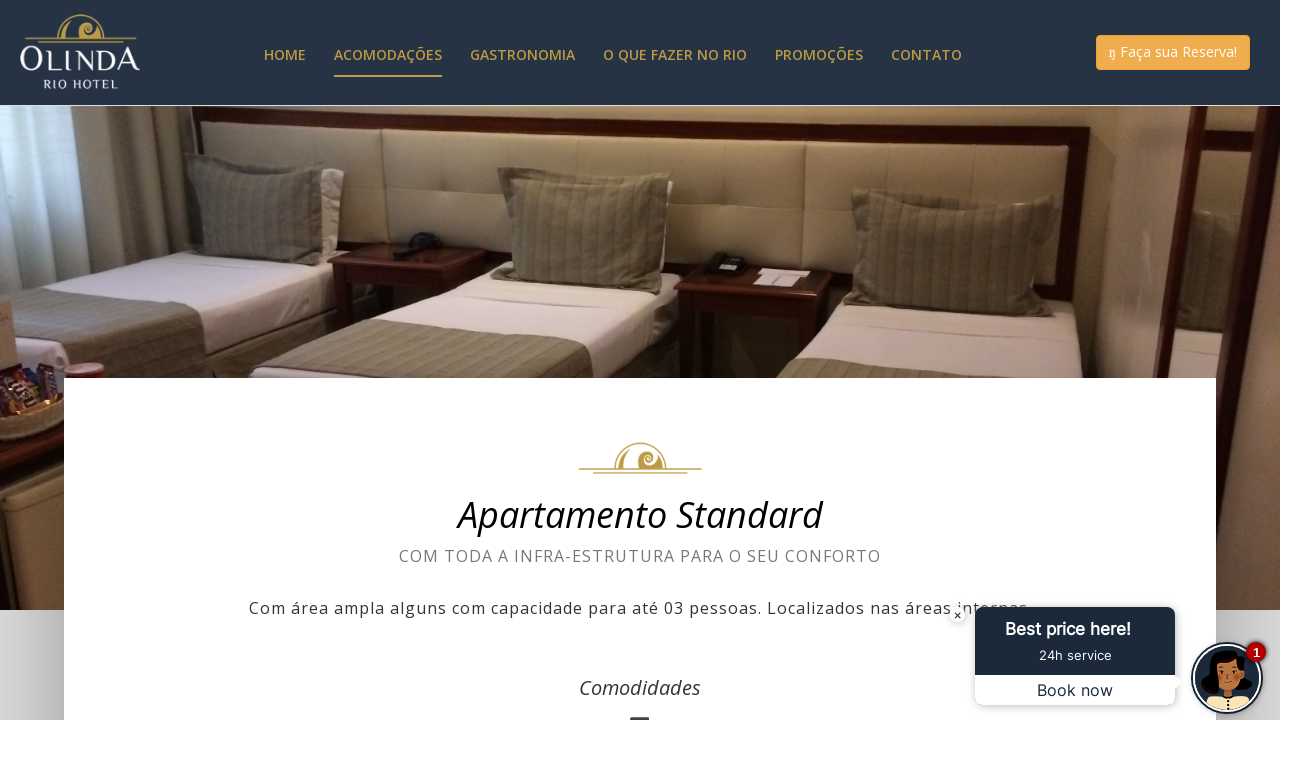

--- FILE ---
content_type: text/html; charset=UTF-8
request_url: https://olindariohotel.com.br/apartamento-standard/
body_size: 44880
content:
<!DOCTYPE html>
<html dir="ltr" lang="pt-BR">
<head>
    <meta charset="UTF-8" />
    
    <link rel="pingback" href="https://olindariohotel1.websiteseguro.com/xmlrpc.php" />
    <script>
    var themeHasJQuery = !!window.jQuery;
</script>
<script src="https://olindariohotel1.websiteseguro.com/wp-content/themes/olindariohotel/jquery.js?ver=1.0.797"></script>
<script>
    window._$ = jQuery.noConflict(themeHasJQuery);
</script>
    <meta name="viewport" content="width=device-width, initial-scale=1.0">
<!--[if lte IE 9]>
<link rel="stylesheet" type="text/css" href="https://olindariohotel1.websiteseguro.com/wp-content/themes/olindariohotel/layout.ie.css" />
<script src="https://olindariohotel1.websiteseguro.com/wp-content/themes/olindariohotel/layout.ie.js"></script>
<![endif]-->
<link class="" href='//fonts.googleapis.com/css?family=Alex+Brush:regular|Open+Sans:300,300italic,regular,italic,600,600italic,700,700italic,800,800italic&subset=latin' rel='stylesheet' type='text/css'>
<script src="https://olindariohotel1.websiteseguro.com/wp-content/themes/olindariohotel/layout.core.js"></script>
<script src="https://olindariohotel1.websiteseguro.com/wp-content/themes/olindariohotel/CloudZoom.js?ver=1.0.797" type="text/javascript"></script>
    
    <title>Apartamento Standard &#8211; Olinda Rio Hotel</title>
<meta name='robots' content='max-image-preview:large' />
<link rel='dns-prefetch' href='//olindariohotel1.websiteseguro.com' />
<link rel="alternate" type="application/rss+xml" title="Feed para Olinda Rio Hotel &raquo;" href="https://olindariohotel1.websiteseguro.com/feed/" />
<link rel="alternate" type="application/rss+xml" title="Feed de comentários para Olinda Rio Hotel &raquo;" href="https://olindariohotel1.websiteseguro.com/comments/feed/" />
<link rel="alternate" type="application/rss+xml" title="Feed de comentários para Olinda Rio Hotel &raquo; Apartamento Standard" href="https://olindariohotel1.websiteseguro.com/apartamento-standard/feed/" />
<script type="text/javascript">
/* <![CDATA[ */
window._wpemojiSettings = {"baseUrl":"https:\/\/s.w.org\/images\/core\/emoji\/15.0.3\/72x72\/","ext":".png","svgUrl":"https:\/\/s.w.org\/images\/core\/emoji\/15.0.3\/svg\/","svgExt":".svg","source":{"concatemoji":"https:\/\/olindariohotel1.websiteseguro.com\/wp-includes\/js\/wp-emoji-release.min.js?ver=6.5.5"}};
/*! This file is auto-generated */
!function(i,n){var o,s,e;function c(e){try{var t={supportTests:e,timestamp:(new Date).valueOf()};sessionStorage.setItem(o,JSON.stringify(t))}catch(e){}}function p(e,t,n){e.clearRect(0,0,e.canvas.width,e.canvas.height),e.fillText(t,0,0);var t=new Uint32Array(e.getImageData(0,0,e.canvas.width,e.canvas.height).data),r=(e.clearRect(0,0,e.canvas.width,e.canvas.height),e.fillText(n,0,0),new Uint32Array(e.getImageData(0,0,e.canvas.width,e.canvas.height).data));return t.every(function(e,t){return e===r[t]})}function u(e,t,n){switch(t){case"flag":return n(e,"\ud83c\udff3\ufe0f\u200d\u26a7\ufe0f","\ud83c\udff3\ufe0f\u200b\u26a7\ufe0f")?!1:!n(e,"\ud83c\uddfa\ud83c\uddf3","\ud83c\uddfa\u200b\ud83c\uddf3")&&!n(e,"\ud83c\udff4\udb40\udc67\udb40\udc62\udb40\udc65\udb40\udc6e\udb40\udc67\udb40\udc7f","\ud83c\udff4\u200b\udb40\udc67\u200b\udb40\udc62\u200b\udb40\udc65\u200b\udb40\udc6e\u200b\udb40\udc67\u200b\udb40\udc7f");case"emoji":return!n(e,"\ud83d\udc26\u200d\u2b1b","\ud83d\udc26\u200b\u2b1b")}return!1}function f(e,t,n){var r="undefined"!=typeof WorkerGlobalScope&&self instanceof WorkerGlobalScope?new OffscreenCanvas(300,150):i.createElement("canvas"),a=r.getContext("2d",{willReadFrequently:!0}),o=(a.textBaseline="top",a.font="600 32px Arial",{});return e.forEach(function(e){o[e]=t(a,e,n)}),o}function t(e){var t=i.createElement("script");t.src=e,t.defer=!0,i.head.appendChild(t)}"undefined"!=typeof Promise&&(o="wpEmojiSettingsSupports",s=["flag","emoji"],n.supports={everything:!0,everythingExceptFlag:!0},e=new Promise(function(e){i.addEventListener("DOMContentLoaded",e,{once:!0})}),new Promise(function(t){var n=function(){try{var e=JSON.parse(sessionStorage.getItem(o));if("object"==typeof e&&"number"==typeof e.timestamp&&(new Date).valueOf()<e.timestamp+604800&&"object"==typeof e.supportTests)return e.supportTests}catch(e){}return null}();if(!n){if("undefined"!=typeof Worker&&"undefined"!=typeof OffscreenCanvas&&"undefined"!=typeof URL&&URL.createObjectURL&&"undefined"!=typeof Blob)try{var e="postMessage("+f.toString()+"("+[JSON.stringify(s),u.toString(),p.toString()].join(",")+"));",r=new Blob([e],{type:"text/javascript"}),a=new Worker(URL.createObjectURL(r),{name:"wpTestEmojiSupports"});return void(a.onmessage=function(e){c(n=e.data),a.terminate(),t(n)})}catch(e){}c(n=f(s,u,p))}t(n)}).then(function(e){for(var t in e)n.supports[t]=e[t],n.supports.everything=n.supports.everything&&n.supports[t],"flag"!==t&&(n.supports.everythingExceptFlag=n.supports.everythingExceptFlag&&n.supports[t]);n.supports.everythingExceptFlag=n.supports.everythingExceptFlag&&!n.supports.flag,n.DOMReady=!1,n.readyCallback=function(){n.DOMReady=!0}}).then(function(){return e}).then(function(){var e;n.supports.everything||(n.readyCallback(),(e=n.source||{}).concatemoji?t(e.concatemoji):e.wpemoji&&e.twemoji&&(t(e.twemoji),t(e.wpemoji)))}))}((window,document),window._wpemojiSettings);
/* ]]> */
</script>
<style id='wp-emoji-styles-inline-css' type='text/css'>

	img.wp-smiley, img.emoji {
		display: inline !important;
		border: none !important;
		box-shadow: none !important;
		height: 1em !important;
		width: 1em !important;
		margin: 0 0.07em !important;
		vertical-align: -0.1em !important;
		background: none !important;
		padding: 0 !important;
	}
</style>
<link rel='stylesheet' id='wp-block-library-css' href='https://olindariohotel1.websiteseguro.com/wp-includes/css/dist/block-library/style.min.css?ver=6.5.5' type='text/css' media='all' />
<style id='classic-theme-styles-inline-css' type='text/css'>
/*! This file is auto-generated */
.wp-block-button__link{color:#fff;background-color:#32373c;border-radius:9999px;box-shadow:none;text-decoration:none;padding:calc(.667em + 2px) calc(1.333em + 2px);font-size:1.125em}.wp-block-file__button{background:#32373c;color:#fff;text-decoration:none}
</style>
<style id='global-styles-inline-css' type='text/css'>
body{--wp--preset--color--black: #000000;--wp--preset--color--cyan-bluish-gray: #abb8c3;--wp--preset--color--white: #ffffff;--wp--preset--color--pale-pink: #f78da7;--wp--preset--color--vivid-red: #cf2e2e;--wp--preset--color--luminous-vivid-orange: #ff6900;--wp--preset--color--luminous-vivid-amber: #fcb900;--wp--preset--color--light-green-cyan: #7bdcb5;--wp--preset--color--vivid-green-cyan: #00d084;--wp--preset--color--pale-cyan-blue: #8ed1fc;--wp--preset--color--vivid-cyan-blue: #0693e3;--wp--preset--color--vivid-purple: #9b51e0;--wp--preset--gradient--vivid-cyan-blue-to-vivid-purple: linear-gradient(135deg,rgba(6,147,227,1) 0%,rgb(155,81,224) 100%);--wp--preset--gradient--light-green-cyan-to-vivid-green-cyan: linear-gradient(135deg,rgb(122,220,180) 0%,rgb(0,208,130) 100%);--wp--preset--gradient--luminous-vivid-amber-to-luminous-vivid-orange: linear-gradient(135deg,rgba(252,185,0,1) 0%,rgba(255,105,0,1) 100%);--wp--preset--gradient--luminous-vivid-orange-to-vivid-red: linear-gradient(135deg,rgba(255,105,0,1) 0%,rgb(207,46,46) 100%);--wp--preset--gradient--very-light-gray-to-cyan-bluish-gray: linear-gradient(135deg,rgb(238,238,238) 0%,rgb(169,184,195) 100%);--wp--preset--gradient--cool-to-warm-spectrum: linear-gradient(135deg,rgb(74,234,220) 0%,rgb(151,120,209) 20%,rgb(207,42,186) 40%,rgb(238,44,130) 60%,rgb(251,105,98) 80%,rgb(254,248,76) 100%);--wp--preset--gradient--blush-light-purple: linear-gradient(135deg,rgb(255,206,236) 0%,rgb(152,150,240) 100%);--wp--preset--gradient--blush-bordeaux: linear-gradient(135deg,rgb(254,205,165) 0%,rgb(254,45,45) 50%,rgb(107,0,62) 100%);--wp--preset--gradient--luminous-dusk: linear-gradient(135deg,rgb(255,203,112) 0%,rgb(199,81,192) 50%,rgb(65,88,208) 100%);--wp--preset--gradient--pale-ocean: linear-gradient(135deg,rgb(255,245,203) 0%,rgb(182,227,212) 50%,rgb(51,167,181) 100%);--wp--preset--gradient--electric-grass: linear-gradient(135deg,rgb(202,248,128) 0%,rgb(113,206,126) 100%);--wp--preset--gradient--midnight: linear-gradient(135deg,rgb(2,3,129) 0%,rgb(40,116,252) 100%);--wp--preset--font-size--small: 13px;--wp--preset--font-size--medium: 20px;--wp--preset--font-size--large: 36px;--wp--preset--font-size--x-large: 42px;--wp--preset--spacing--20: 0.44rem;--wp--preset--spacing--30: 0.67rem;--wp--preset--spacing--40: 1rem;--wp--preset--spacing--50: 1.5rem;--wp--preset--spacing--60: 2.25rem;--wp--preset--spacing--70: 3.38rem;--wp--preset--spacing--80: 5.06rem;--wp--preset--shadow--natural: 6px 6px 9px rgba(0, 0, 0, 0.2);--wp--preset--shadow--deep: 12px 12px 50px rgba(0, 0, 0, 0.4);--wp--preset--shadow--sharp: 6px 6px 0px rgba(0, 0, 0, 0.2);--wp--preset--shadow--outlined: 6px 6px 0px -3px rgba(255, 255, 255, 1), 6px 6px rgba(0, 0, 0, 1);--wp--preset--shadow--crisp: 6px 6px 0px rgba(0, 0, 0, 1);}:where(.is-layout-flex){gap: 0.5em;}:where(.is-layout-grid){gap: 0.5em;}body .is-layout-flex{display: flex;}body .is-layout-flex{flex-wrap: wrap;align-items: center;}body .is-layout-flex > *{margin: 0;}body .is-layout-grid{display: grid;}body .is-layout-grid > *{margin: 0;}:where(.wp-block-columns.is-layout-flex){gap: 2em;}:where(.wp-block-columns.is-layout-grid){gap: 2em;}:where(.wp-block-post-template.is-layout-flex){gap: 1.25em;}:where(.wp-block-post-template.is-layout-grid){gap: 1.25em;}.has-black-color{color: var(--wp--preset--color--black) !important;}.has-cyan-bluish-gray-color{color: var(--wp--preset--color--cyan-bluish-gray) !important;}.has-white-color{color: var(--wp--preset--color--white) !important;}.has-pale-pink-color{color: var(--wp--preset--color--pale-pink) !important;}.has-vivid-red-color{color: var(--wp--preset--color--vivid-red) !important;}.has-luminous-vivid-orange-color{color: var(--wp--preset--color--luminous-vivid-orange) !important;}.has-luminous-vivid-amber-color{color: var(--wp--preset--color--luminous-vivid-amber) !important;}.has-light-green-cyan-color{color: var(--wp--preset--color--light-green-cyan) !important;}.has-vivid-green-cyan-color{color: var(--wp--preset--color--vivid-green-cyan) !important;}.has-pale-cyan-blue-color{color: var(--wp--preset--color--pale-cyan-blue) !important;}.has-vivid-cyan-blue-color{color: var(--wp--preset--color--vivid-cyan-blue) !important;}.has-vivid-purple-color{color: var(--wp--preset--color--vivid-purple) !important;}.has-black-background-color{background-color: var(--wp--preset--color--black) !important;}.has-cyan-bluish-gray-background-color{background-color: var(--wp--preset--color--cyan-bluish-gray) !important;}.has-white-background-color{background-color: var(--wp--preset--color--white) !important;}.has-pale-pink-background-color{background-color: var(--wp--preset--color--pale-pink) !important;}.has-vivid-red-background-color{background-color: var(--wp--preset--color--vivid-red) !important;}.has-luminous-vivid-orange-background-color{background-color: var(--wp--preset--color--luminous-vivid-orange) !important;}.has-luminous-vivid-amber-background-color{background-color: var(--wp--preset--color--luminous-vivid-amber) !important;}.has-light-green-cyan-background-color{background-color: var(--wp--preset--color--light-green-cyan) !important;}.has-vivid-green-cyan-background-color{background-color: var(--wp--preset--color--vivid-green-cyan) !important;}.has-pale-cyan-blue-background-color{background-color: var(--wp--preset--color--pale-cyan-blue) !important;}.has-vivid-cyan-blue-background-color{background-color: var(--wp--preset--color--vivid-cyan-blue) !important;}.has-vivid-purple-background-color{background-color: var(--wp--preset--color--vivid-purple) !important;}.has-black-border-color{border-color: var(--wp--preset--color--black) !important;}.has-cyan-bluish-gray-border-color{border-color: var(--wp--preset--color--cyan-bluish-gray) !important;}.has-white-border-color{border-color: var(--wp--preset--color--white) !important;}.has-pale-pink-border-color{border-color: var(--wp--preset--color--pale-pink) !important;}.has-vivid-red-border-color{border-color: var(--wp--preset--color--vivid-red) !important;}.has-luminous-vivid-orange-border-color{border-color: var(--wp--preset--color--luminous-vivid-orange) !important;}.has-luminous-vivid-amber-border-color{border-color: var(--wp--preset--color--luminous-vivid-amber) !important;}.has-light-green-cyan-border-color{border-color: var(--wp--preset--color--light-green-cyan) !important;}.has-vivid-green-cyan-border-color{border-color: var(--wp--preset--color--vivid-green-cyan) !important;}.has-pale-cyan-blue-border-color{border-color: var(--wp--preset--color--pale-cyan-blue) !important;}.has-vivid-cyan-blue-border-color{border-color: var(--wp--preset--color--vivid-cyan-blue) !important;}.has-vivid-purple-border-color{border-color: var(--wp--preset--color--vivid-purple) !important;}.has-vivid-cyan-blue-to-vivid-purple-gradient-background{background: var(--wp--preset--gradient--vivid-cyan-blue-to-vivid-purple) !important;}.has-light-green-cyan-to-vivid-green-cyan-gradient-background{background: var(--wp--preset--gradient--light-green-cyan-to-vivid-green-cyan) !important;}.has-luminous-vivid-amber-to-luminous-vivid-orange-gradient-background{background: var(--wp--preset--gradient--luminous-vivid-amber-to-luminous-vivid-orange) !important;}.has-luminous-vivid-orange-to-vivid-red-gradient-background{background: var(--wp--preset--gradient--luminous-vivid-orange-to-vivid-red) !important;}.has-very-light-gray-to-cyan-bluish-gray-gradient-background{background: var(--wp--preset--gradient--very-light-gray-to-cyan-bluish-gray) !important;}.has-cool-to-warm-spectrum-gradient-background{background: var(--wp--preset--gradient--cool-to-warm-spectrum) !important;}.has-blush-light-purple-gradient-background{background: var(--wp--preset--gradient--blush-light-purple) !important;}.has-blush-bordeaux-gradient-background{background: var(--wp--preset--gradient--blush-bordeaux) !important;}.has-luminous-dusk-gradient-background{background: var(--wp--preset--gradient--luminous-dusk) !important;}.has-pale-ocean-gradient-background{background: var(--wp--preset--gradient--pale-ocean) !important;}.has-electric-grass-gradient-background{background: var(--wp--preset--gradient--electric-grass) !important;}.has-midnight-gradient-background{background: var(--wp--preset--gradient--midnight) !important;}.has-small-font-size{font-size: var(--wp--preset--font-size--small) !important;}.has-medium-font-size{font-size: var(--wp--preset--font-size--medium) !important;}.has-large-font-size{font-size: var(--wp--preset--font-size--large) !important;}.has-x-large-font-size{font-size: var(--wp--preset--font-size--x-large) !important;}
.wp-block-navigation a:where(:not(.wp-element-button)){color: inherit;}
:where(.wp-block-post-template.is-layout-flex){gap: 1.25em;}:where(.wp-block-post-template.is-layout-grid){gap: 1.25em;}
:where(.wp-block-columns.is-layout-flex){gap: 2em;}:where(.wp-block-columns.is-layout-grid){gap: 2em;}
.wp-block-pullquote{font-size: 1.5em;line-height: 1.6;}
</style>
<link rel='stylesheet' id='theme-bootstrap-css' href='//olindariohotel1.websiteseguro.com/wp-content/themes/olindariohotel/bootstrap.min.css?ver=1.0.797' type='text/css' media='all' />
<link rel='stylesheet' id='theme-style-css' href='//olindariohotel1.websiteseguro.com/wp-content/themes/olindariohotel/style.min.css?ver=1.0.797' type='text/css' media='all' />
<script type="text/javascript" src="https://olindariohotel1.websiteseguro.com/wp-includes/js/jquery/jquery.min.js?ver=3.7.1" id="jquery-core-js"></script>
<script type="text/javascript" src="https://olindariohotel1.websiteseguro.com/wp-includes/js/jquery/jquery-migrate.min.js?ver=3.4.1" id="jquery-migrate-js"></script>
<script type="text/javascript" src="//olindariohotel1.websiteseguro.com/wp-content/themes/olindariohotel/bootstrap.min.js?ver=1.0.797" id="theme-bootstrap-js"></script>
<script type="text/javascript" src="//olindariohotel1.websiteseguro.com/wp-content/themes/olindariohotel/script.js?ver=1.0.797" id="theme-script-js"></script>
<link rel="https://api.w.org/" href="https://olindariohotel1.websiteseguro.com/wp-json/" /><link rel="alternate" type="application/json" href="https://olindariohotel1.websiteseguro.com/wp-json/wp/v2/pages/1020" /><link rel="EditURI" type="application/rsd+xml" title="RSD" href="https://olindariohotel1.websiteseguro.com/xmlrpc.php?rsd" />
<link rel="canonical" href="https://olindariohotel1.websiteseguro.com/apartamento-standard/" />
<link rel='shortlink' href='https://olindariohotel1.websiteseguro.com/?p=1020' />
<link rel="alternate" type="application/json+oembed" href="https://olindariohotel1.websiteseguro.com/wp-json/oembed/1.0/embed?url=https%3A%2F%2Folindariohotel1.websiteseguro.com%2Fapartamento-standard%2F" />
<link rel="alternate" type="text/xml+oembed" href="https://olindariohotel1.websiteseguro.com/wp-json/oembed/1.0/embed?url=https%3A%2F%2Folindariohotel1.websiteseguro.com%2Fapartamento-standard%2F&#038;format=xml" />
<script>window.wpJQuery = window.jQuery;</script><meta name="generator" content="Elementor 3.15.3; features: e_dom_optimization, e_optimized_assets_loading, additional_custom_breakpoints; settings: css_print_method-external, google_font-enabled, font_display-auto">
<!-- Global site tag (gtag.js) - Google AdWords: 825846120 -->
<script async src="https://www.googletagmanager.com/gtag/js?id=AW-825846120"></script>
<script>
  window.dataLayer = window.dataLayer || [];
  function gtag(){dataLayer.push(arguments);}
  gtag('js', new Date());

  gtag('config', 'AW-825846120');
</script>
    
</head>
<body class="page-template-default page page-id-1020  hfeed bootstrap bd-body-7 bd-pagebackground bd-margins elementor-default elementor-kit-1287">

<header class=" bd-headerarea-1 bd-margins">
        <div data-affix
     data-offset=""
     data-fix-at-screen="top"
     data-clip-at-control="top"
     
 data-enable-lg
     
 data-enable-md
     
 data-enable-sm
     
     class=" bd-affix-2 bd-no-margins bd-margins "><section class=" bd-section-89 bd-page-width bd-tagstyles  " id="section3" data-section-title="Top White with Three Containers">
    <div class="bd-container-inner bd-margins clearfix">
        <div class=" bd-layoutbox-3 bd-no-margins clearfix">
    <div class="bd-container-inner">
        
<a class=" bd-logo-5" href="">
<img class=" bd-imagestyles" src="https://olindariohotel1.websiteseguro.com/wp-content/themes/olindariohotel/images/4989004290bceb016acabafa413c9cf9_logo.png" alt="Olinda Rio Hotel">
</a>
    </div>
</div>
	
		<div class=" bd-layoutbox-11 bd-no-margins clearfix">
    <div class="bd-container-inner">
            
    <nav class=" bd-hmenu-2" data-responsive-menu="true" data-responsive-levels="expand on click">
        
            <div class=" bd-responsivemenu-2 collapse-button">
    <div class="bd-container-inner">
        <div class="bd-menuitem-27 ">
            <a  data-toggle="collapse"
                data-target=".bd-hmenu-2 .collapse-button + .navbar-collapse"
                href="#" onclick="return false;">
                    <span></span>
            </a>
        </div>
    </div>
</div>
            <div class="navbar-collapse collapse">
        
        <div class=" bd-horizontalmenu-2 clearfix">
            <div class="bd-container-inner">
            
<ul class=" bd-menu-3 nav nav-pills nav-center">
    <li class=" bd-menuitem-10 bd-toplevel-item ">
    <a class=" "  href="http://olindariohotel.com.br">
        <span>
            Home        </span>
    </a>    </li>
    
<li class=" bd-menuitem-10 bd-toplevel-item  bd-submenu-icon-only">
    <a class=" active"  href="https://olindariohotel1.websiteseguro.com/a-empresa/">
        <span>
            Acomodações        </span>
    </a>    
    <div class="bd-menu-4-popup ">
            <ul class="bd-menu-4   active">
        
            <li class=" bd-menuitem-14  bd-sub-item">
    
            <a class=" "  href="https://olindariohotel1.websiteseguro.com/suite-executiva/">
                <span>
                    Suíte Executiva                </span>
            </a>
            </li>
    
    
    
            <li class=" bd-menuitem-14  bd-sub-item">
    
            <a class=" "  href="https://olindariohotel1.websiteseguro.com/apartamento-luxo/">
                <span>
                    Apartamento Luxo                </span>
            </a>
            </li>
    
    
    
            <li class=" bd-menuitem-14  bd-sub-item">
    
            <a class=" "  href="https://olindariohotel1.websiteseguro.com/apartamento-luxo-com-varanda/">
                <span>
                    Apartamento Luxo Varanda                </span>
            </a>
            </li>
    
    
    
            <li class=" bd-menuitem-14  bd-sub-item">
    
            <a class=" active"  href="https://olindariohotel1.websiteseguro.com/apartamento-standard/">
                <span>
                    Apartamento Standard                </span>
            </a>
            </li>
    
    
            </ul>
        </div>
    
    </li>
    
<li class=" bd-menuitem-10 bd-toplevel-item  bd-submenu-icon-only">
    <a class=" "  href="https://olindariohotel1.websiteseguro.com/gastronomia/">
        <span>
            Gastronomia        </span>
    </a>    
    <div class="bd-menu-4-popup ">
            <ul class="bd-menu-4  ">
        
            <li class=" bd-menuitem-14  bd-sub-item">
    
            <a class=" "  href="https://olindariohotel1.websiteseguro.com/restaurante-venezia/">
                <span>
                    Restaurante Venezia                </span>
            </a>
            </li>
    
    
    
            <li class=" bd-menuitem-14  bd-sub-item">
    
            <a class=" "  href="https://olindariohotel1.websiteseguro.com/lobby-bar/">
                <span>
                    Lobby Bar                </span>
            </a>
            </li>
    
    
    
            <li class=" bd-menuitem-14  bd-sub-item">
    
            <a class=" "  href="https://olindariohotel.com.br/cardapio/">
                <span>
                    Cardápio                </span>
            </a>
            </li>
    
    
            </ul>
        </div>
    
    </li>
    
<li class=" bd-menuitem-10 bd-toplevel-item ">
    <a class=" "  href="https://olindariohotel1.websiteseguro.com/o-que-fazer-no-rj/">
        <span>
            O que fazer no Rio        </span>
    </a>    </li>
    
<li class=" bd-menuitem-10 bd-toplevel-item ">
    <a class=" "  href="https://olindariohotel1.websiteseguro.com/promocoes/">
        <span>
            Promoções        </span>
    </a>    </li>
    
<li class=" bd-menuitem-10 bd-toplevel-item ">
    <a class=" "  href="https://olindariohotel1.websiteseguro.com/contato/">
        <span>
            Contato        </span>
    </a>    </li>
    
</ul>            </div>
        </div>
        
        
            </div>
    </nav>
    
    </div>
</div>
	
		<div class=" bd-layoutbox-15 bd-no-margins bd-no-margins clearfix">
    <div class="bd-container-inner">
        <a 
 href="https://myreservations.omnibees.com/default.aspx?q=3194" class="bd-linkbutton-32  btn   btn-warning bd-icon bd-icon-88 bd-own-margins bd-content-element"  
 target="_blank"  >
    Faça sua Reserva!
</a>
    </div>
</div>
    </div>
</section></div>
</header>
	
		<div class=" bd-stretchtobottom-2 bd-stretch-to-bottom" data-control-selector=".bd-contentlayout-7">
<div class="bd-contentlayout-7 bd-page-width   bd-sheetstyles  bd-no-margins bd-margins" >
    <div class="bd-container-inner">

        <div class="bd-flex-vertical bd-stretch-inner bd-no-margins">
            
            <div class="bd-flex-horizontal bd-flex-wide bd-no-margins">
                
                <div class="bd-flex-vertical bd-flex-wide bd-no-margins">
                    

                    <div class=" bd-layoutitemsbox-21 bd-flex-wide bd-margins">
    <div class=" bd-content-12">
    
            <div class=" bd-blog-3 bd-page-width ">
        <div class="bd-container-inner">
        
                    
        <div class=" bd-grid-6 bd-margins">
            <div class="container-fluid">
                <div class="separated-grid row">
                        
                        <div class="separated-item-21 col-md-12 ">
                        
                            <div class="bd-griditem-21">
                                <article id="post-1020" class=" bd-article-4 clearfix hentry post-1020 page type-page status-publish hentry">
    <div class=" bd-postcontent-3 bd-tagstyles entry-content bd-contentlayout-offset" >
    <!--[fluid]--><!--{content}-->    <!--[section]-->
		<style>
.bd-section-1189967278{background-color:#dedede;width:auto;}
.bd-section-1189967278{
	line-height:  24px;
	text-align:  center;
	font-size:  16px;
	font-weight:  400;
	color:  #333333;
}
.bd-section-1189967278 h4{
	line-height:  22.85714286px;
	margin-bottom:  5px;
	margin-top:  5px;
	color:  #777777;
	font-size:  16px;
}
.bd-section-1189967278 h3{
	line-height:  34.2857143px;
	font-size:  24px;
	font-style:  italic;
}
.bd-section-1189967278 h1{
	line-height:  41.4px;
	color:  #000000;
	text-transform:  uppercase;
	font-weight:  600;
	font-size:  36px;
}

@media (max-width: 767px) {.bd-section-1189967278 h4{
	line-height:  28.57142858px;
	font-size:  20px;
}
.bd-section-1189967278 h1{
	line-height:  30px;
	font-size:  30px;
}
}</style>		<section id=section5 class=" bd-section-1189967278 bd-page-width  bd-tagstyles" data-section-title="Two Columns Bottom Offset Over Image">
			<div class="bd-container-inner bd-margins clearfix">
				<!--{content}-->
					<!--[fluid_1]--><!--{content}-->    <!--[columns]-->
        <style>
.bd-layoutcontainer-1873434560 > .bd-container-inner > .container-fluid > .row{height:100%;margin:0px;}
.bd-layoutcontainer-1873434560 > .bd-container-inner > .container-fluid > .row > div{padding:0px;}
.bd-layoutcontainer-1873434560  > .bd-container-inner > .container-fluid:after{display:none;}</style><style>
.bd-layoutcontainer-1873434560 > .bd-container-inner > .container-fluid, .bd-layoutcontainer-1873434560 > .bd-container-inner > .container-fluid > .row{height:100%;}</style><style>.bd-layoutcontainer-1873434560 > .bd-container-inner > .container-fluid {padding-left: 0; padding-right: 0;margin-left: 0!important; margin-right: 0!important;}</style>        <style>
.bd-layoutcolumn-2051950301{height:40vh;position:relative;}</style>
<style>
.bd-layoutcolumn-261318118{background-color:#ffffff;margin-left:4em;margin-right:4em;min-height:250px;-webkit-box-shadow:0px 20px 100px 0 rgba(0, 0, 0, 0.33);-o-box-shadow:0px 20px 100px 0 rgba(0, 0, 0, 0.33);-ms-box-shadow:0px 20px 100px 0 rgba(0, 0, 0, 0.33);-moz-box-shadow:0px 20px 100px 0 rgba(0, 0, 0, 0.33);box-shadow:0px 20px 100px 0 rgba(0, 0, 0, 0.33);margin-top:-1em;padding:5%;}
@media (max-width: 767px) {.bd-layoutcolumn-261318118{margin-left:2em;margin-right:2em;margin-bottom:-2em;padding:5% 5% 20%;}}</style>        <div class=" bd-layoutcontainer-1873434560 bd-page-width  bd-columns bd-no-margins">
            <div class="bd-container-inner">
                <div class="container-fluid">
                    <div class="row bd-row-flex bd-row-align-middle">
                        <!--{content}-->
                                <!--[column]-->
        <div class="col-lg-12 bd-columnwrapper-2051950301">
            <div class="bd-column  bd-layoutcolumn-2051950301 ">
                <div class="bd-vertical-align-wrapper">
                    <!--{content}-->
                            <!--[image_scaling]-->
        <style>
.bd-imagescaling-1916515461.bd-imagescaling-img, .bd-imagescaling-1916515461 .bd-imagescaling-img{background-position:center center;background-repeat:no-repeat;background-size:cover;}</style>        <!--{content}-->
            <!--[image]--><style>
.additional-class-840562829{position:absolute;top:0%;right:0%;width:100vw;height:70vh;}</style><img decoding="async" src="http://olindariohotel.com.br/wp-content/uploads/2020/02/7dace23807b20fe4f88036ac3cd6a31e_STD10.jpg" class=" additional-class-840562829 bd-imagestyles bd-own-margins bd-imagescaling  bd-imagescaling-1916515461 "><!--{content}--><!--{/content}--><!--[/image]-->        <!--{/content}-->
    <!--[/image_scaling]-->
                    <!--{/content}-->
                </div>
            </div>
        </div>
    <!--[/column]-->

	
		    <!--[column]-->
        <div class="col-lg-12 bd-columnwrapper-261318118">
            <div class="bd-column  bd-layoutcolumn-261318118  bd-no-margins">
                <div class="bd-vertical-align-wrapper">
                    <!--{content}-->
                        <!--[image]--><style>
.additional-class-1966209551{width:auto;}</style><img decoding="async" src="http://olindariohotel.com.br/wp-content/uploads/2020/02/ad6476d346e9417a19cb4360ff344326_logoCopiaCopia.png" class=" additional-class-1966209551   bd-imagestyles bd-own-margins"><!--{content}--><!--{/content}--><!--[/image]-->
	
		    <!--[text]-->
        <style>
h1.additional-class-1534789694{
	text-transform:  none;
	font-weight:  normal;
	font-style:  italic;
}
</style>        <h1 class=" additional-class-1534789694  bd-content-element">
            <!--{content}-->
                Apartamento Standard            <!--{/content}-->
        </h1>
    <!--[/text]-->

	
		    <!--[text]-->
        <style>
h4.additional-class-897412231{
	letter-spacing:  1px;
}
</style>        <h4 class=" additional-class-897412231  bd-content-element">
            <!--{content}-->
                COM TODA A INFRA-ESTRUTURA PARA O SEU CONFORTO            <!--{/content}-->
        </h4>
    <!--[/text]-->

	
		
    <!--[spacer]-->
    <style>
.bd-spacer-2002307442{height:24px;}</style>    <div class=" bd-spacer-2002307442  clearfix">
        <!--{content}--><!--{/content}-->
    </div>
    <!--[/spacer]-->

    
	
		    <!--[text]-->
        <style>
.additional-class-565572587{
	letter-spacing:  1px;
}
</style>        <p class=" additional-class-565572587  bd-content-element">
            <!--{content}-->
                Com área ampla alguns com capacidade para até 03 pessoas. Localizados nas áreas internas.            <!--{/content}-->
        </p>
    <!--[/text]-->

	
		
    <!--[spacer]-->
    <style>
.bd-spacer-1755597939{height:24px;}</style>    <div class=" bd-spacer-1755597939  clearfix">
        <!--{content}--><!--{/content}-->
    </div>
    <!--[/spacer]-->

    
	
		    <!--[text]-->
        <style>
h3.additional-class-478887547{
	line-height:  28.57142858px;
	text-align:  center;
	font-size:  20px;
}
</style>        <h3 class=" additional-class-478887547  bd-content-element">
            <!--{content}-->
                Comodidades            <!--{/content}-->
        </h3>
    <!--[/text]-->

	
		<!--[image]--><style>
.additional-class-408008591{width:40px;}</style><img decoding="async" src="http://olindariohotel.com.br/wp-content/uploads/2020/02/5f1fb174dbe206680b4690dda9f5a713_ar.png" class=" additional-class-408008591   bd-imagestyles bd-own-margins"><!--{content}--><!--{/content}--><!--[/image]-->
	
		<!--[image]--><style>
.additional-class-1700106195{width:40px;}</style><img decoding="async" src="http://olindariohotel.com.br/wp-content/uploads/2020/02/413195db78ddd9330a6ceb0309805a7b_monitor.png" class=" additional-class-1700106195   bd-imagestyles bd-own-margins"><!--{content}--><!--{/content}--><!--[/image]-->
	
		<!--[image]--><style>
.additional-class-798735616{width:40px;}</style><img decoding="async" src="http://olindariohotel.com.br/wp-content/uploads/2020/02/cc8139fa29a5bfefa46b59a37e506f84_iconchave.png" class=" additional-class-798735616   bd-imagestyles bd-own-margins"><!--{content}--><!--{/content}--><!--[/image]-->
	
		<!--[image]--><style>
.additional-class-241203192{width:40px;margin-bottom:0px;}</style><img decoding="async" src="http://olindariohotel.com.br/wp-content/uploads/2020/02/18824afded1f2a799056970493d69585_frigobar.png" class=" additional-class-241203192   bd-imagestyles bd-own-margins"><!--{content}--><!--{/content}--><!--[/image]-->
	
		<!--[image]--><style>
.additional-class-1049097172{width:40px;}</style><img decoding="async" src="http://olindariohotel.com.br/wp-content/uploads/2020/02/369f67ade8462dddc5106ec1327d4fa1_wifi.png" class=" additional-class-1049097172   bd-imagestyles bd-own-margins"><!--{content}--><!--{/content}--><!--[/image]-->
	
		<!--[image]--><style>
.additional-class-1884793495{width:40px;}</style><img decoding="async" src="http://olindariohotel.com.br/wp-content/uploads/2020/02/8b9bf04876c15b7f1b94680f98e85af2_cafe.png" class=" additional-class-1884793495   bd-imagestyles bd-own-margins"><!--{content}--><!--{/content}--><!--[/image]-->
	
		<!--[image]--><style>
.additional-class-227397654{width:40px;}</style><img decoding="async" src="http://olindariohotel.com.br/wp-content/uploads/2020/02/b864638a2aed55d0972dd354927986a1_telefone.png" class=" additional-class-227397654   bd-imagestyles bd-own-margins"><!--{content}--><!--{/content}--><!--[/image]-->
	
		
    <!--[spacer]-->
    <style>
.bd-spacer-2059566917{height:24px;}</style>    <div class=" bd-spacer-2059566917  clearfix">
        <!--{content}--><!--{/content}-->
    </div>
    <!--[/spacer]-->

    
	
		<!--[button]--><style>.additional-class-790387062 {
                    text-decoration: inherit;
	                display: inline-block;
	                speak: none;
	            }

                .additional-class-790387062:before {
                    font-family: 'Billion Web Font';
	                font-style: normal;
	                font-weight: normal;
	                text-decoration: inherit;
	                text-align: center;
	                text-transform: none;
	                width: 1em;
                }.additional-class-790387062:before {width: auto; visibility: inherit;}.additional-class-790387062:before{display: inline-block;}</style><style>.additional-class-790387062:before {
        vertical-align: middle;
        text-decoration: none;
    }</style><style>.additional-class-790387062:hover {
                    text-decoration: inherit;
	                display: inline-block;
	                speak: none;
	            }

                .additional-class-790387062:hover:before {
                    font-family: 'Billion Web Font';
	                font-style: normal;
	                font-weight: normal;
	                text-decoration: inherit;
	                text-align: center;
	                text-transform: none;
	                width: 1em;
                }.additional-class-790387062:hover:before {width: auto; visibility: inherit;}.additional-class-790387062:hover:before{display: inline-block;}</style><style>.additional-class-790387062:hover:before {
        vertical-align: middle;
        text-decoration: none;
    }</style><a target="_blank" href="https://myreservations.omnibees.com/default.aspx?q=3194" class="btn btn-warning  additional-class-790387062  bd-own-margins bd-content-element"><!--{content}-->
RESERVAR
<!--{/content}--></a><!--[/button]-->                    <!--{/content}-->
                </div>
            </div>
        </div>
    <!--[/column]-->
                        <!--{/content}-->
                    </div>
                </div>
            </div>
        </div>
    <!--[/columns]-->
<!--{/content}--><!--[/fluid_1]-->				<!--{/content}-->
			</div>
		</section>
	<!--[/section]-->
<!--{/content}--><!--[/fluid]-->
	
		    <!--[section]-->
		<style>
.bd-section-1196550201{margin-bottom:20px;margin-top:20px;}
.bd-section-1196550201{
	text-align:  center;
}
.bd-section-1196550201 h1{
	line-height:  51.42857144px;
	font-size:  36px;
}
</style>		<section id=section4 class=" bd-section-1196550201  bd-tagstyles" data-section-title="Two Columns">
			<div class="bd-container-inner bd-margins clearfix">
				<!--{content}-->
					    <!--[columns]-->
        <style>
.bd-layoutcontainer-1352499599  > .bd-container-inner > .container-fluid:after{display:none;}</style><style>.bd-layoutcontainer-1352499599 > .bd-container-inner > .container-fluid {padding-left: 0; padding-right: 0;margin-left: 0!important; margin-right: 0!important;}</style>        <style>
.bd-layoutcolumn-715782183{position:relative;}
.bd-layoutcolumn-715782183{
	text-align:  center;
}
</style>
<style>
.bd-layoutcolumn-1403679703{position:relative;}</style>
<style>
.bd-layoutcolumn-1150909690{position:relative;}</style>
<style>
.bd-layoutcolumn-70424775{position:relative;}
.bd-layoutcolumn-70424775{
	text-align:  center;
}
</style>        <div class=" bd-layoutcontainer-1352499599  bd-columns bd-no-margins">
            <div class="bd-container-inner">
                <div class="container-fluid">
                    <div class="row">
                        <!--{content}-->
                                <!--[column]-->
        <div class="col-lg-3 col-sm-2 bd-columnwrapper-715782183">
            <div class="bd-column  bd-layoutcolumn-715782183 ">
                <div class="bd-vertical-align-wrapper">
                    <!--{content}-->
                        <!--[image]--><style>
.additional-class-1684719747{width:220px;}</style><img decoding="async" src="http://olindariohotel.com.br/wp-content/uploads/2020/02/2565cb0733470070502042b0fb98c47e_STD02.jpg" class=" additional-class-1684719747   bd-imagestyles bd-own-margins"><!--{content}--><!--{/content}--><!--[/image]-->                    <!--{/content}-->
                </div>
            </div>
        </div>
    <!--[/column]-->

	
		    <!--[column]-->
        <div class="col-lg-3 col-sm-4 bd-columnwrapper-1403679703">
            <div class="bd-column  bd-layoutcolumn-1403679703 ">
                <div class="bd-vertical-align-wrapper">
                    <!--{content}-->
                        <!--[image]--><style>
.additional-class-2093538343{width:220px;}</style><img decoding="async" src="http://olindariohotel.com.br/wp-content/uploads/2020/02/5a75ec1a28abb2468d5f1b56bdeb693c_STD11.jpg" class=" additional-class-2093538343   bd-imagestyles bd-own-margins"><!--{content}--><!--{/content}--><!--[/image]-->                    <!--{/content}-->
                </div>
            </div>
        </div>
    <!--[/column]-->

	
		    <!--[column]-->
        <div class="col-lg-3 col-sm-2 bd-columnwrapper-1150909690">
            <div class="bd-column  bd-layoutcolumn-1150909690 ">
                <div class="bd-vertical-align-wrapper">
                    <!--{content}-->
                        <!--[image]--><style>
.additional-class-1443583146{width:220px;}</style><img decoding="async" src="http://olindariohotel.com.br/wp-content/uploads/2020/02/58b49d81cf11ae5f2567652fcaa34b29_STD01.jpg" class=" additional-class-1443583146   bd-imagestyles bd-own-margins"><!--{content}--><!--{/content}--><!--[/image]-->                    <!--{/content}-->
                </div>
            </div>
        </div>
    <!--[/column]-->

	
		    <!--[column]-->
        <div class="col-lg-3 col-sm-3 bd-columnwrapper-70424775">
            <div class="bd-column  bd-layoutcolumn-70424775 ">
                <div class="bd-vertical-align-wrapper">
                    <!--{content}-->
                        <!--[image]--><style>
.additional-class-891809251{width:220px;}</style><img decoding="async" src="http://olindariohotel.com.br/wp-content/uploads/2020/02/3b477740c3a37924828a74215214a7ef_STD04.jpg" class=" additional-class-891809251   bd-imagestyles bd-own-margins"><!--{content}--><!--{/content}--><!--[/image]-->                    <!--{/content}-->
                </div>
            </div>
        </div>
    <!--[/column]-->
                        <!--{/content}-->
                    </div>
                </div>
            </div>
        </div>
    <!--[/columns]-->
				<!--{/content}-->
			</div>
		</section>
	<!--[/section]-->
</div>
</article>
                                                                                                                                </div>
                        </div>
                </div>
            </div>
        </div>
        
        </div>
    </div>
</div>
</div>

                    
                </div>
                
            </div>
            
        </div>

    </div>
</div></div>
	
		<footer class=" bd-footerarea-1">
            <section class=" bd-section-1 bd-page-width bd-tagstyles " id="section4" data-section-title="Footer Four Columns Dark">
    <div class="bd-container-inner bd-margins clearfix">
        <div class=" bd-layoutcontainer-10 bd-page-width  bd-columns bd-no-margins">
    <div class="bd-container-inner">
        <div class="container-fluid">
            <div class="row 
 bd-row-flex 
 bd-row-align-top">
                <div class=" bd-columnwrapper-7 
 col-lg-4
 col-md-3
 col-sm-6">
    <div class="bd-layoutcolumn-7 bd-column" ><div class="bd-vertical-align-wrapper"><img class="bd-imagelink-20 bd-own-margins bd-imagestyles   "  src="https://olindariohotel1.websiteseguro.com/wp-content/themes/olindariohotel/images/2a162f48abb688197911c89b0f3453cc_logo.png">
	
		<div class=" bd-spacer-10 clearfix"></div></div></div>
</div>
	
		<div class=" bd-columnwrapper-19 
 col-lg-4
 col-md-3
 col-sm-6">
    <div class="bd-layoutcolumn-19 bd-column" ><div class="bd-vertical-align-wrapper"><div class=" bd-layoutbox-21 bd-no-margins clearfix">
    <div class="bd-container-inner">
        <span class="bd-iconlink-9 bd-own-margins bd-icon-62 bd-icon "></span>
	
		<p class=" bd-textblock-55 bd-no-margins bd-content-element">
    Avenida Atlântica, 2230&nbsp;<br>Copacabana - RJ / Brasil</p>
	
		<div class=" bd-spacer-1 clearfix"></div>
    </div>
</div>
	
		<div class=" bd-layoutbox-27 bd-no-margins clearfix">
    <div class="bd-container-inner">
        <span class="bd-iconlink-11 bd-own-margins bd-icon-68 bd-icon "></span>
	
		<p class=" bd-textblock-59 bd-no-margins bd-content-element">
    Central: +55 (21) 2159-9000
<br>Whatsapp: +55 (21) 99255-5109</p>
	
		<div class=" bd-spacer-5 clearfix"></div>
    </div>
</div>
	
		<div class=" bd-layoutbox-30 bd-no-margins clearfix">
    <div class="bd-container-inner">
        <span class="bd-iconlink-13 bd-own-margins bd-icon-72 bd-icon "></span>
	
		<p class=" bd-textblock-64 bd-no-margins bd-content-element">
    reservas@olindariohotel.com.br</p>
    </div>
</div>
	
		<div class=" bd-spacer-9 clearfix"></div>
	
		<p class=" bd-textblock-6 bd-content-element">
    Desenvolvido por <a href="https://www.facebook.com/ajudaki/" target="_blank">Ajudaki</a></p></div></div>
</div>
	
		<div class=" bd-columnwrapper-22 
 col-lg-4
 col-md-3
 col-sm-6">
    <div class="bd-layoutcolumn-22 bd-column" ><div class="bd-vertical-align-wrapper"><p class=" bd-textblock-26 bd-no-margins bd-content-element">
    <a href="#">Home</a></p>
	
		<p class=" bd-textblock-28 bd-no-margins bd-content-element">
    <a href="#">Acomodações</a></p>
	
		<p class=" bd-textblock-30 bd-no-margins bd-content-element">
    <a href="#">Gastronomia</a></p>
	
		<p class=" bd-textblock-32 bd-no-margins bd-content-element">
    <a href="#">O que fazer no Rio de Janeiro</a></p>
	
		<p class=" bd-textblock-4 bd-no-margins bd-content-element">
    <a href="#">Promoções</a></p>
	
		<p class=" bd-textblock-5 bd-no-margins bd-content-element">
    <a href="#">Contatos</a></p></div></div>
</div>
            </div>
        </div>
    </div>
</div>
	
		<div class=" bd-pagefooter-1 hidden-md hidden-sm hidden-xs hidden-lg">
    <div class="bd-container-inner">
        
            <a href='http://www.themler.com/wordpress-themes' target="_blank">WordPress Theme</a> created with <a href='http://themler.com' target="_blank">Themler</a>.
    </div>
</div>
    </div>
</section>
    </footer>
	
		<div data-smooth-scroll data-animation-time="250" class=" bd-smoothscroll-3"><a href="#" class=" bd-backtotop-1 ">
    <span class="bd-icon-67 bd-icon "></span>
</a></div>
<div id="wp-footer">
    <script>
window.addEventListener('load',function(){
if(jQuery('#wpforms-confirmation-801:contains("Thanks for contacting ")').length > 0)
{
gtag('event', 'conversion', {'send_to': 'AW-825846120/4AnqCNjph3sQ6NLliQM'});
}
})
</script>
<!-- INÍCIO CÓDIGO ASKSUITE -->

<script id="script-infochat" src="https://cdn.asksuite.com/infochat.js?dataConfig=https://control.asksuite.com/api/companies/olinda-rio-hotel"></script>

<!-- FIM CÓDIGO ASKSUITE --><script type="text/javascript" src="https://olindariohotel1.websiteseguro.com/wp-includes/js/comment-reply.min.js?ver=6.5.5" id="comment-reply-js" async="async" data-wp-strategy="async"></script>
    <!-- 75 queries. 0,994 seconds. -->
</div>
</body>
</html>

<!-- Page supported by LiteSpeed Cache 6.2.0.1 on 2026-01-15 12:24:32 -->